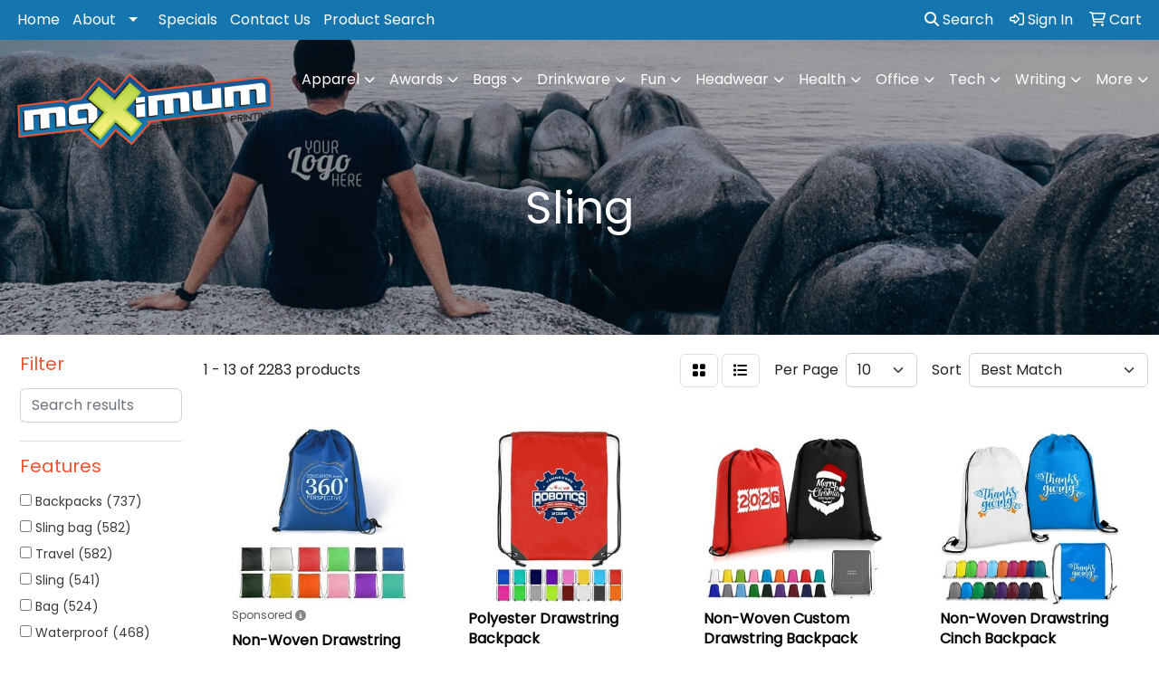

--- FILE ---
content_type: text/html
request_url: https://www.maximumpromotional.com/ws/ws.dll/StartSrch?UID=213289&WENavID=18595469
body_size: 11781
content:
<!DOCTYPE html>
<html lang="en"><head>
<meta charset="utf-8">
<meta http-equiv="X-UA-Compatible" content="IE=edge">
<meta name="viewport" content="width=device-width, initial-scale=1">
<!-- The above 3 meta tags *must* come first in the head; any other head content must come *after* these tags -->


<link href="/distsite/styles/8/css/bootstrap.min.css" rel="stylesheet" />
<link href="https://fonts.googleapis.com/css?family=Open+Sans:400,600|Oswald:400,600" rel="stylesheet">
<link href="/distsite/styles/8/css/owl.carousel.min.css" rel="stylesheet">
<link href="/distsite/styles/8/css/nouislider.css" rel="stylesheet">
<!--<link href="/distsite/styles/8/css/menu.css" rel="stylesheet"/>-->
<link href="/distsite/styles/8/css/flexslider.css" rel="stylesheet">
<link href="/distsite/styles/8/css/all.min.css" rel="stylesheet">
<link href="/distsite/styles/8/css/slick/slick.css" rel="stylesheet"/>
<link href="/distsite/styles/8/css/lightbox/lightbox.css" rel="stylesheet"  />
<link href="/distsite/styles/8/css/yamm.css" rel="stylesheet" />
<!-- Custom styles for this theme -->
<link href="/we/we.dll/StyleSheet?UN=213289&Type=WETheme&TS=C45351.4309722222" rel="stylesheet">
<!-- Custom styles for this theme -->
<link href="/we/we.dll/StyleSheet?UN=213289&Type=WETheme-PS&TS=C45351.4309722222" rel="stylesheet">
<style>
#home-content-top * {text-align:left;}
#page-title {background:#1576af !important;}

/* Mobile Nav Fix */
@media only screen and (max-width: 768px) {
#top-menu-mobile {background: #1576af ;}
.navbar-brand {max-width:150px;}}

@media only screen and (max-width: 768px) {
.navbar-default {background-color:#fff;}
.navbar-default .navbar-nav > li > a {color:#222 !important;}
.nav0 > li, .nav0 > li > a {color:#fff;}
}

#footer {border-top:8px solid #ee5533;}

@media (min-width: 768px){
.navbar-right {margin-top:6px;}
.navbar-default.affix {border-bottom:2px solid #ee5533;}
}

@media (max-width: 768px){
#page-title {padding-top:90px !important;}
}

</style>

<!-- HTML5 shim and Respond.js for IE8 support of HTML5 elements and media queries -->
<!--[if lt IE 9]>
      <script src="https://oss.maxcdn.com/html5shiv/3.7.3/html5shiv.min.js"></script>
      <script src="https://oss.maxcdn.com/respond/1.4.2/respond.min.js"></script>
    <![endif]-->

</head>

<body style="background:#fff;">


  <!-- Slide-Out Menu -->
  <div id="filter-menu" class="filter-menu">
    <button id="close-menu" class="btn-close"></button>
    <div class="menu-content">
      
<aside class="filter-sidebar">



<div class="filter-section first">
	<h2>Filter</h2>
	 <div class="input-group mb-3">
	 <input type="text" style="border-right:0;" placeholder="Search results" class="form-control text-search-within-results" name="SearchWithinResults" value="" maxlength="100" onkeyup="HandleTextFilter(event);">
	  <label class="input-group-text" style="background-color:#fff;"><a  style="display:none;" href="javascript:void(0);" class="remove-filter" data-toggle="tooltip" title="Clear" onclick="ClearTextFilter();"><i class="far fa-times" aria-hidden="true"></i> <span class="fa-sr-only">x</span></a></label>
	</div>
</div>

<a href="javascript:void(0);" class="clear-filters"  style="display:none;" onclick="ClearDrillDown();">Clear all filters</a>

<div class="filter-section"  style="display:none;">
	<h2>Categories</h2>

	<div class="filter-list">

	 

		<!-- wrapper for more filters -->
        <div class="show-filter">

		</div><!-- showfilters -->

	</div>

		<a href="#" class="show-more"  style="display:none;" >Show more</a>
</div>


<div class="filter-section" >
	<h2>Features</h2>

		<div class="filter-list">

	  		<div class="checkbox"><label><input class="filtercheckbox" type="checkbox" name="2|Backpacks" ><span> Backpacks (737)</span></label></div><div class="checkbox"><label><input class="filtercheckbox" type="checkbox" name="2|Sling bag" ><span> Sling bag (582)</span></label></div><div class="checkbox"><label><input class="filtercheckbox" type="checkbox" name="2|Travel" ><span> Travel (582)</span></label></div><div class="checkbox"><label><input class="filtercheckbox" type="checkbox" name="2|Sling" ><span> Sling (541)</span></label></div><div class="checkbox"><label><input class="filtercheckbox" type="checkbox" name="2|Bag" ><span> Bag (524)</span></label></div><div class="checkbox"><label><input class="filtercheckbox" type="checkbox" name="2|Waterproof" ><span> Waterproof (468)</span></label></div><div class="checkbox"><label><input class="filtercheckbox" type="checkbox" name="2|Outdoor" ><span> Outdoor (464)</span></label></div><div class="checkbox"><label><input class="filtercheckbox" type="checkbox" name="2|Lightweight" ><span> Lightweight (408)</span></label></div><div class="checkbox"><label><input class="filtercheckbox" type="checkbox" name="2|Crossbody" ><span> Crossbody (403)</span></label></div><div class="checkbox"><label><input class="filtercheckbox" type="checkbox" name="2|Sport" ><span> Sport (402)</span></label></div><div class="show-filter"><div class="checkbox"><label><input class="filtercheckbox" type="checkbox" name="2|Hiking" ><span> Hiking (386)</span></label></div><div class="checkbox"><label><input class="filtercheckbox" type="checkbox" name="2|Daypack" ><span> Daypack (344)</span></label></div><div class="checkbox"><label><input class="filtercheckbox" type="checkbox" name="2|Chest bag" ><span> Chest bag (312)</span></label></div><div class="checkbox"><label><input class="filtercheckbox" type="checkbox" name="2|Durable" ><span> Durable (292)</span></label></div><div class="checkbox"><label><input class="filtercheckbox" type="checkbox" name="2|Shoulder" ><span> Shoulder (286)</span></label></div><div class="checkbox"><label><input class="filtercheckbox" type="checkbox" name="2|Shoulder bag" ><span> Shoulder bag (286)</span></label></div><div class="checkbox"><label><input class="filtercheckbox" type="checkbox" name="2|Sling backpack" ><span> Sling backpack (261)</span></label></div><div class="checkbox"><label><input class="filtercheckbox" type="checkbox" name="2|Adjustable" ><span> Adjustable (248)</span></label></div><div class="checkbox"><label><input class="filtercheckbox" type="checkbox" name="2|School" ><span> School (216)</span></label></div><div class="checkbox"><label><input class="filtercheckbox" type="checkbox" name="2|Portable" ><span> Portable (214)</span></label></div><div class="checkbox"><label><input class="filtercheckbox" type="checkbox" name="2|Crossbody bags" ><span> Crossbody bags (204)</span></label></div><div class="checkbox"><label><input class="filtercheckbox" type="checkbox" name="2|Fanny pack" ><span> Fanny pack (167)</span></label></div><div class="checkbox"><label><input class="filtercheckbox" type="checkbox" name="2|Gym" ><span> Gym (165)</span></label></div><div class="checkbox"><label><input class="filtercheckbox" type="checkbox" name="2|Adjustable strap" ><span> Adjustable strap (163)</span></label></div><div class="checkbox"><label><input class="filtercheckbox" type="checkbox" name="2|Chest" ><span> Chest (158)</span></label></div><div class="checkbox"><label><input class="filtercheckbox" type="checkbox" name="2|Storage" ><span> Storage (158)</span></label></div><div class="checkbox"><label><input class="filtercheckbox" type="checkbox" name="2|Nylon" ><span> Nylon (157)</span></label></div><div class="checkbox"><label><input class="filtercheckbox" type="checkbox" name="2|Camping" ><span> Camping (156)</span></label></div><div class="checkbox"><label><input class="filtercheckbox" type="checkbox" name="2|Cinch bag" ><span> Cinch bag (150)</span></label></div><div class="checkbox"><label><input class="filtercheckbox" type="checkbox" name="2|Sports bag" ><span> Sports bag (150)</span></label></div><div class="checkbox"><label><input class="filtercheckbox" type="checkbox" name="2|Pack" ><span> Pack (140)</span></label></div><div class="checkbox"><label><input class="filtercheckbox" type="checkbox" name="2|Casual" ><span> Casual (138)</span></label></div><div class="checkbox"><label><input class="filtercheckbox" type="checkbox" name="2|Sling pack" ><span> Sling pack (136)</span></label></div><div class="checkbox"><label><input class="filtercheckbox" type="checkbox" name="2|Zipper closure" ><span> Zipper closure (135)</span></label></div><div class="checkbox"><label><input class="filtercheckbox" type="checkbox" name="2|Polyester" ><span> Polyester (130)</span></label></div><div class="checkbox"><label><input class="filtercheckbox" type="checkbox" name="2|Zipper" ><span> Zipper (127)</span></label></div><div class="checkbox"><label><input class="filtercheckbox" type="checkbox" name="2|Chest pack" ><span> Chest pack (123)</span></label></div><div class="checkbox"><label><input class="filtercheckbox" type="checkbox" name="2|Cycling" ><span> Cycling (123)</span></label></div><div class="checkbox"><label><input class="filtercheckbox" type="checkbox" name="2|Cinch sack" ><span> Cinch sack (118)</span></label></div><div class="checkbox"><label><input class="filtercheckbox" type="checkbox" name="2|Compact" ><span> Compact (112)</span></label></div><div class="checkbox"><label><input class="filtercheckbox" type="checkbox" name="2|Shoulder pack" ><span> Shoulder pack (112)</span></label></div><div class="checkbox"><label><input class="filtercheckbox" type="checkbox" name="2|Day pack" ><span> Day pack (110)</span></label></div><div class="checkbox"><label><input class="filtercheckbox" type="checkbox" name="2|College" ><span> College (108)</span></label></div><div class="checkbox"><label><input class="filtercheckbox" type="checkbox" name="2|Cinch pack" ><span> Cinch pack (105)</span></label></div><div class="checkbox"><label><input class="filtercheckbox" type="checkbox" name="2|Drawstring tote bag" ><span> Drawstring tote bag (105)</span></label></div><div class="checkbox"><label><input class="filtercheckbox" type="checkbox" name="2|Transparent" ><span> Transparent (102)</span></label></div><div class="checkbox"><label><input class="filtercheckbox" type="checkbox" name="2|Cinch up" ><span> Cinch up (98)</span></label></div><div class="checkbox"><label><input class="filtercheckbox" type="checkbox" name="2|Reusable" ><span> Reusable (98)</span></label></div><div class="checkbox"><label><input class="filtercheckbox" type="checkbox" name="2|String bag" ><span> String bag (97)</span></label></div><div class="checkbox"><label><input class="filtercheckbox" type="checkbox" name="2|Purse" ><span> Purse (96)</span></label></div></div>

			<!-- wrapper for more filters -->
			<div class="show-filter">

			</div><!-- showfilters -->
 		</div>
		<a href="#" class="show-more"  >Show more</a>


</div>


<div class="filter-section" >
	<h2>Colors</h2>

		<div class="filter-list">

		  	<div class="checkbox"><label><input class="filtercheckbox" type="checkbox" name="1|Black" ><span> Black (1756)</span></label></div><div class="checkbox"><label><input class="filtercheckbox" type="checkbox" name="1|Gray" ><span> Gray (959)</span></label></div><div class="checkbox"><label><input class="filtercheckbox" type="checkbox" name="1|Blue" ><span> Blue (817)</span></label></div><div class="checkbox"><label><input class="filtercheckbox" type="checkbox" name="1|Red" ><span> Red (649)</span></label></div><div class="checkbox"><label><input class="filtercheckbox" type="checkbox" name="1|Green" ><span> Green (525)</span></label></div><div class="checkbox"><label><input class="filtercheckbox" type="checkbox" name="1|Orange" ><span> Orange (405)</span></label></div><div class="checkbox"><label><input class="filtercheckbox" type="checkbox" name="1|Purple" ><span> Purple (396)</span></label></div><div class="checkbox"><label><input class="filtercheckbox" type="checkbox" name="1|Navy blue" ><span> Navy blue (332)</span></label></div><div class="checkbox"><label><input class="filtercheckbox" type="checkbox" name="1|Pink" ><span> Pink (330)</span></label></div><div class="checkbox"><label><input class="filtercheckbox" type="checkbox" name="1|White" ><span> White (317)</span></label></div><div class="show-filter"><div class="checkbox"><label><input class="filtercheckbox" type="checkbox" name="1|Yellow" ><span> Yellow (296)</span></label></div><div class="checkbox"><label><input class="filtercheckbox" type="checkbox" name="1|Royal blue" ><span> Royal blue (253)</span></label></div><div class="checkbox"><label><input class="filtercheckbox" type="checkbox" name="1|Brown" ><span> Brown (181)</span></label></div><div class="checkbox"><label><input class="filtercheckbox" type="checkbox" name="1|Lime green" ><span> Lime green (151)</span></label></div><div class="checkbox"><label><input class="filtercheckbox" type="checkbox" name="1|Light blue" ><span> Light blue (135)</span></label></div><div class="checkbox"><label><input class="filtercheckbox" type="checkbox" name="1|Army green" ><span> Army green (112)</span></label></div><div class="checkbox"><label><input class="filtercheckbox" type="checkbox" name="1|Dark blue" ><span> Dark blue (83)</span></label></div><div class="checkbox"><label><input class="filtercheckbox" type="checkbox" name="1|Various" ><span> Various (75)</span></label></div><div class="checkbox"><label><input class="filtercheckbox" type="checkbox" name="1|Burgundy red" ><span> Burgundy red (67)</span></label></div><div class="checkbox"><label><input class="filtercheckbox" type="checkbox" name="1|Forest green" ><span> Forest green (67)</span></label></div><div class="checkbox"><label><input class="filtercheckbox" type="checkbox" name="1|Khaki" ><span> Khaki (60)</span></label></div><div class="checkbox"><label><input class="filtercheckbox" type="checkbox" name="1|Teal blue" ><span> Teal blue (58)</span></label></div><div class="checkbox"><label><input class="filtercheckbox" type="checkbox" name="1|Dark gray" ><span> Dark gray (52)</span></label></div><div class="checkbox"><label><input class="filtercheckbox" type="checkbox" name="1|Clear" ><span> Clear (51)</span></label></div><div class="checkbox"><label><input class="filtercheckbox" type="checkbox" name="1|Light gray" ><span> Light gray (48)</span></label></div><div class="checkbox"><label><input class="filtercheckbox" type="checkbox" name="1|Beige" ><span> Beige (44)</span></label></div><div class="checkbox"><label><input class="filtercheckbox" type="checkbox" name="1|Khaki tan" ><span> Khaki tan (44)</span></label></div><div class="checkbox"><label><input class="filtercheckbox" type="checkbox" name="1|Dark green" ><span> Dark green (43)</span></label></div><div class="checkbox"><label><input class="filtercheckbox" type="checkbox" name="1|Baby blue" ><span> Baby blue (41)</span></label></div><div class="checkbox"><label><input class="filtercheckbox" type="checkbox" name="1|Rose red" ><span> Rose red (41)</span></label></div><div class="checkbox"><label><input class="filtercheckbox" type="checkbox" name="1|Light green" ><span> Light green (38)</span></label></div><div class="checkbox"><label><input class="filtercheckbox" type="checkbox" name="1|Red/black" ><span> Red/black (36)</span></label></div><div class="checkbox"><label><input class="filtercheckbox" type="checkbox" name="1|Camouflage" ><span> Camouflage (35)</span></label></div><div class="checkbox"><label><input class="filtercheckbox" type="checkbox" name="1|Black/gray" ><span> Black/gray (34)</span></label></div><div class="checkbox"><label><input class="filtercheckbox" type="checkbox" name="1|Fuchsia pink" ><span> Fuchsia pink (33)</span></label></div><div class="checkbox"><label><input class="filtercheckbox" type="checkbox" name="1|Gray/black" ><span> Gray/black (31)</span></label></div><div class="checkbox"><label><input class="filtercheckbox" type="checkbox" name="1|Sky blue" ><span> Sky blue (30)</span></label></div><div class="checkbox"><label><input class="filtercheckbox" type="checkbox" name="1|Navy" ><span> Navy (28)</span></label></div><div class="checkbox"><label><input class="filtercheckbox" type="checkbox" name="1|Clear/black" ><span> Clear/black (25)</span></label></div><div class="checkbox"><label><input class="filtercheckbox" type="checkbox" name="1|Royal blue/black" ><span> Royal blue/black (25)</span></label></div><div class="checkbox"><label><input class="filtercheckbox" type="checkbox" name="1|Tan" ><span> Tan (25)</span></label></div><div class="checkbox"><label><input class="filtercheckbox" type="checkbox" name="1|Dark brown" ><span> Dark brown (22)</span></label></div><div class="checkbox"><label><input class="filtercheckbox" type="checkbox" name="1|Light brown" ><span> Light brown (22)</span></label></div><div class="checkbox"><label><input class="filtercheckbox" type="checkbox" name="1|Silver" ><span> Silver (21)</span></label></div><div class="checkbox"><label><input class="filtercheckbox" type="checkbox" name="1|Black/red" ><span> Black/red (20)</span></label></div><div class="checkbox"><label><input class="filtercheckbox" type="checkbox" name="1|Khaki beige" ><span> Khaki beige (20)</span></label></div><div class="checkbox"><label><input class="filtercheckbox" type="checkbox" name="1|Coffee brown" ><span> Coffee brown (18)</span></label></div><div class="checkbox"><label><input class="filtercheckbox" type="checkbox" name="1|Dark purple" ><span> Dark purple (18)</span></label></div><div class="checkbox"><label><input class="filtercheckbox" type="checkbox" name="1|Teal" ><span> Teal (18)</span></label></div><div class="checkbox"><label><input class="filtercheckbox" type="checkbox" name="1|Blue/black" ><span> Blue/black (17)</span></label></div></div>


			<!-- wrapper for more filters -->
			<div class="show-filter">

			</div><!-- showfilters -->

		  </div>

		<a href="#" class="show-more"  >Show more</a>
</div>


<div class="filter-section"  >
	<h2>Price Range</h2>
	<div class="filter-price-wrap">
		<div class="filter-price-inner">
			<div class="input-group">
				<span class="input-group-text input-group-text-white">$</span>
				<input type="text" class="form-control form-control-sm filter-min-prices" name="min-prices" value="" placeholder="Min" onkeyup="HandlePriceFilter(event);">
			</div>
			<div class="input-group">
				<span class="input-group-text input-group-text-white">$</span>
				<input type="text" class="form-control form-control-sm filter-max-prices" name="max-prices" value="" placeholder="Max" onkeyup="HandlePriceFilter(event);">
			</div>
		</div>
		<a href="javascript:void(0)" onclick="SetPriceFilter();" ><i class="fa-solid fa-chevron-right"></i></a>
	</div>
</div>

<div class="filter-section"   >
	<h2>Quantity</h2>
	<div class="filter-price-wrap mb-2">
		<input type="text" class="form-control form-control-sm filter-quantity" value="" placeholder="Qty" onkeyup="HandleQuantityFilter(event);">
		<a href="javascript:void(0)" onclick="SetQuantityFilter();"><i class="fa-solid fa-chevron-right"></i></a>
	</div>
</div>




	</aside>

    </div>
</div>




	<div class="container-fluid">
		<div class="row">

			<div class="col-md-3 col-lg-2">
        <div class="d-none d-md-block">
          <div id="desktop-filter">
            
<aside class="filter-sidebar">



<div class="filter-section first">
	<h2>Filter</h2>
	 <div class="input-group mb-3">
	 <input type="text" style="border-right:0;" placeholder="Search results" class="form-control text-search-within-results" name="SearchWithinResults" value="" maxlength="100" onkeyup="HandleTextFilter(event);">
	  <label class="input-group-text" style="background-color:#fff;"><a  style="display:none;" href="javascript:void(0);" class="remove-filter" data-toggle="tooltip" title="Clear" onclick="ClearTextFilter();"><i class="far fa-times" aria-hidden="true"></i> <span class="fa-sr-only">x</span></a></label>
	</div>
</div>

<a href="javascript:void(0);" class="clear-filters"  style="display:none;" onclick="ClearDrillDown();">Clear all filters</a>

<div class="filter-section"  style="display:none;">
	<h2>Categories</h2>

	<div class="filter-list">

	 

		<!-- wrapper for more filters -->
        <div class="show-filter">

		</div><!-- showfilters -->

	</div>

		<a href="#" class="show-more"  style="display:none;" >Show more</a>
</div>


<div class="filter-section" >
	<h2>Features</h2>

		<div class="filter-list">

	  		<div class="checkbox"><label><input class="filtercheckbox" type="checkbox" name="2|Backpacks" ><span> Backpacks (737)</span></label></div><div class="checkbox"><label><input class="filtercheckbox" type="checkbox" name="2|Sling bag" ><span> Sling bag (582)</span></label></div><div class="checkbox"><label><input class="filtercheckbox" type="checkbox" name="2|Travel" ><span> Travel (582)</span></label></div><div class="checkbox"><label><input class="filtercheckbox" type="checkbox" name="2|Sling" ><span> Sling (541)</span></label></div><div class="checkbox"><label><input class="filtercheckbox" type="checkbox" name="2|Bag" ><span> Bag (524)</span></label></div><div class="checkbox"><label><input class="filtercheckbox" type="checkbox" name="2|Waterproof" ><span> Waterproof (468)</span></label></div><div class="checkbox"><label><input class="filtercheckbox" type="checkbox" name="2|Outdoor" ><span> Outdoor (464)</span></label></div><div class="checkbox"><label><input class="filtercheckbox" type="checkbox" name="2|Lightweight" ><span> Lightweight (408)</span></label></div><div class="checkbox"><label><input class="filtercheckbox" type="checkbox" name="2|Crossbody" ><span> Crossbody (403)</span></label></div><div class="checkbox"><label><input class="filtercheckbox" type="checkbox" name="2|Sport" ><span> Sport (402)</span></label></div><div class="show-filter"><div class="checkbox"><label><input class="filtercheckbox" type="checkbox" name="2|Hiking" ><span> Hiking (386)</span></label></div><div class="checkbox"><label><input class="filtercheckbox" type="checkbox" name="2|Daypack" ><span> Daypack (344)</span></label></div><div class="checkbox"><label><input class="filtercheckbox" type="checkbox" name="2|Chest bag" ><span> Chest bag (312)</span></label></div><div class="checkbox"><label><input class="filtercheckbox" type="checkbox" name="2|Durable" ><span> Durable (292)</span></label></div><div class="checkbox"><label><input class="filtercheckbox" type="checkbox" name="2|Shoulder" ><span> Shoulder (286)</span></label></div><div class="checkbox"><label><input class="filtercheckbox" type="checkbox" name="2|Shoulder bag" ><span> Shoulder bag (286)</span></label></div><div class="checkbox"><label><input class="filtercheckbox" type="checkbox" name="2|Sling backpack" ><span> Sling backpack (261)</span></label></div><div class="checkbox"><label><input class="filtercheckbox" type="checkbox" name="2|Adjustable" ><span> Adjustable (248)</span></label></div><div class="checkbox"><label><input class="filtercheckbox" type="checkbox" name="2|School" ><span> School (216)</span></label></div><div class="checkbox"><label><input class="filtercheckbox" type="checkbox" name="2|Portable" ><span> Portable (214)</span></label></div><div class="checkbox"><label><input class="filtercheckbox" type="checkbox" name="2|Crossbody bags" ><span> Crossbody bags (204)</span></label></div><div class="checkbox"><label><input class="filtercheckbox" type="checkbox" name="2|Fanny pack" ><span> Fanny pack (167)</span></label></div><div class="checkbox"><label><input class="filtercheckbox" type="checkbox" name="2|Gym" ><span> Gym (165)</span></label></div><div class="checkbox"><label><input class="filtercheckbox" type="checkbox" name="2|Adjustable strap" ><span> Adjustable strap (163)</span></label></div><div class="checkbox"><label><input class="filtercheckbox" type="checkbox" name="2|Chest" ><span> Chest (158)</span></label></div><div class="checkbox"><label><input class="filtercheckbox" type="checkbox" name="2|Storage" ><span> Storage (158)</span></label></div><div class="checkbox"><label><input class="filtercheckbox" type="checkbox" name="2|Nylon" ><span> Nylon (157)</span></label></div><div class="checkbox"><label><input class="filtercheckbox" type="checkbox" name="2|Camping" ><span> Camping (156)</span></label></div><div class="checkbox"><label><input class="filtercheckbox" type="checkbox" name="2|Cinch bag" ><span> Cinch bag (150)</span></label></div><div class="checkbox"><label><input class="filtercheckbox" type="checkbox" name="2|Sports bag" ><span> Sports bag (150)</span></label></div><div class="checkbox"><label><input class="filtercheckbox" type="checkbox" name="2|Pack" ><span> Pack (140)</span></label></div><div class="checkbox"><label><input class="filtercheckbox" type="checkbox" name="2|Casual" ><span> Casual (138)</span></label></div><div class="checkbox"><label><input class="filtercheckbox" type="checkbox" name="2|Sling pack" ><span> Sling pack (136)</span></label></div><div class="checkbox"><label><input class="filtercheckbox" type="checkbox" name="2|Zipper closure" ><span> Zipper closure (135)</span></label></div><div class="checkbox"><label><input class="filtercheckbox" type="checkbox" name="2|Polyester" ><span> Polyester (130)</span></label></div><div class="checkbox"><label><input class="filtercheckbox" type="checkbox" name="2|Zipper" ><span> Zipper (127)</span></label></div><div class="checkbox"><label><input class="filtercheckbox" type="checkbox" name="2|Chest pack" ><span> Chest pack (123)</span></label></div><div class="checkbox"><label><input class="filtercheckbox" type="checkbox" name="2|Cycling" ><span> Cycling (123)</span></label></div><div class="checkbox"><label><input class="filtercheckbox" type="checkbox" name="2|Cinch sack" ><span> Cinch sack (118)</span></label></div><div class="checkbox"><label><input class="filtercheckbox" type="checkbox" name="2|Compact" ><span> Compact (112)</span></label></div><div class="checkbox"><label><input class="filtercheckbox" type="checkbox" name="2|Shoulder pack" ><span> Shoulder pack (112)</span></label></div><div class="checkbox"><label><input class="filtercheckbox" type="checkbox" name="2|Day pack" ><span> Day pack (110)</span></label></div><div class="checkbox"><label><input class="filtercheckbox" type="checkbox" name="2|College" ><span> College (108)</span></label></div><div class="checkbox"><label><input class="filtercheckbox" type="checkbox" name="2|Cinch pack" ><span> Cinch pack (105)</span></label></div><div class="checkbox"><label><input class="filtercheckbox" type="checkbox" name="2|Drawstring tote bag" ><span> Drawstring tote bag (105)</span></label></div><div class="checkbox"><label><input class="filtercheckbox" type="checkbox" name="2|Transparent" ><span> Transparent (102)</span></label></div><div class="checkbox"><label><input class="filtercheckbox" type="checkbox" name="2|Cinch up" ><span> Cinch up (98)</span></label></div><div class="checkbox"><label><input class="filtercheckbox" type="checkbox" name="2|Reusable" ><span> Reusable (98)</span></label></div><div class="checkbox"><label><input class="filtercheckbox" type="checkbox" name="2|String bag" ><span> String bag (97)</span></label></div><div class="checkbox"><label><input class="filtercheckbox" type="checkbox" name="2|Purse" ><span> Purse (96)</span></label></div></div>

			<!-- wrapper for more filters -->
			<div class="show-filter">

			</div><!-- showfilters -->
 		</div>
		<a href="#" class="show-more"  >Show more</a>


</div>


<div class="filter-section" >
	<h2>Colors</h2>

		<div class="filter-list">

		  	<div class="checkbox"><label><input class="filtercheckbox" type="checkbox" name="1|Black" ><span> Black (1756)</span></label></div><div class="checkbox"><label><input class="filtercheckbox" type="checkbox" name="1|Gray" ><span> Gray (959)</span></label></div><div class="checkbox"><label><input class="filtercheckbox" type="checkbox" name="1|Blue" ><span> Blue (817)</span></label></div><div class="checkbox"><label><input class="filtercheckbox" type="checkbox" name="1|Red" ><span> Red (649)</span></label></div><div class="checkbox"><label><input class="filtercheckbox" type="checkbox" name="1|Green" ><span> Green (525)</span></label></div><div class="checkbox"><label><input class="filtercheckbox" type="checkbox" name="1|Orange" ><span> Orange (405)</span></label></div><div class="checkbox"><label><input class="filtercheckbox" type="checkbox" name="1|Purple" ><span> Purple (396)</span></label></div><div class="checkbox"><label><input class="filtercheckbox" type="checkbox" name="1|Navy blue" ><span> Navy blue (332)</span></label></div><div class="checkbox"><label><input class="filtercheckbox" type="checkbox" name="1|Pink" ><span> Pink (330)</span></label></div><div class="checkbox"><label><input class="filtercheckbox" type="checkbox" name="1|White" ><span> White (317)</span></label></div><div class="show-filter"><div class="checkbox"><label><input class="filtercheckbox" type="checkbox" name="1|Yellow" ><span> Yellow (296)</span></label></div><div class="checkbox"><label><input class="filtercheckbox" type="checkbox" name="1|Royal blue" ><span> Royal blue (253)</span></label></div><div class="checkbox"><label><input class="filtercheckbox" type="checkbox" name="1|Brown" ><span> Brown (181)</span></label></div><div class="checkbox"><label><input class="filtercheckbox" type="checkbox" name="1|Lime green" ><span> Lime green (151)</span></label></div><div class="checkbox"><label><input class="filtercheckbox" type="checkbox" name="1|Light blue" ><span> Light blue (135)</span></label></div><div class="checkbox"><label><input class="filtercheckbox" type="checkbox" name="1|Army green" ><span> Army green (112)</span></label></div><div class="checkbox"><label><input class="filtercheckbox" type="checkbox" name="1|Dark blue" ><span> Dark blue (83)</span></label></div><div class="checkbox"><label><input class="filtercheckbox" type="checkbox" name="1|Various" ><span> Various (75)</span></label></div><div class="checkbox"><label><input class="filtercheckbox" type="checkbox" name="1|Burgundy red" ><span> Burgundy red (67)</span></label></div><div class="checkbox"><label><input class="filtercheckbox" type="checkbox" name="1|Forest green" ><span> Forest green (67)</span></label></div><div class="checkbox"><label><input class="filtercheckbox" type="checkbox" name="1|Khaki" ><span> Khaki (60)</span></label></div><div class="checkbox"><label><input class="filtercheckbox" type="checkbox" name="1|Teal blue" ><span> Teal blue (58)</span></label></div><div class="checkbox"><label><input class="filtercheckbox" type="checkbox" name="1|Dark gray" ><span> Dark gray (52)</span></label></div><div class="checkbox"><label><input class="filtercheckbox" type="checkbox" name="1|Clear" ><span> Clear (51)</span></label></div><div class="checkbox"><label><input class="filtercheckbox" type="checkbox" name="1|Light gray" ><span> Light gray (48)</span></label></div><div class="checkbox"><label><input class="filtercheckbox" type="checkbox" name="1|Beige" ><span> Beige (44)</span></label></div><div class="checkbox"><label><input class="filtercheckbox" type="checkbox" name="1|Khaki tan" ><span> Khaki tan (44)</span></label></div><div class="checkbox"><label><input class="filtercheckbox" type="checkbox" name="1|Dark green" ><span> Dark green (43)</span></label></div><div class="checkbox"><label><input class="filtercheckbox" type="checkbox" name="1|Baby blue" ><span> Baby blue (41)</span></label></div><div class="checkbox"><label><input class="filtercheckbox" type="checkbox" name="1|Rose red" ><span> Rose red (41)</span></label></div><div class="checkbox"><label><input class="filtercheckbox" type="checkbox" name="1|Light green" ><span> Light green (38)</span></label></div><div class="checkbox"><label><input class="filtercheckbox" type="checkbox" name="1|Red/black" ><span> Red/black (36)</span></label></div><div class="checkbox"><label><input class="filtercheckbox" type="checkbox" name="1|Camouflage" ><span> Camouflage (35)</span></label></div><div class="checkbox"><label><input class="filtercheckbox" type="checkbox" name="1|Black/gray" ><span> Black/gray (34)</span></label></div><div class="checkbox"><label><input class="filtercheckbox" type="checkbox" name="1|Fuchsia pink" ><span> Fuchsia pink (33)</span></label></div><div class="checkbox"><label><input class="filtercheckbox" type="checkbox" name="1|Gray/black" ><span> Gray/black (31)</span></label></div><div class="checkbox"><label><input class="filtercheckbox" type="checkbox" name="1|Sky blue" ><span> Sky blue (30)</span></label></div><div class="checkbox"><label><input class="filtercheckbox" type="checkbox" name="1|Navy" ><span> Navy (28)</span></label></div><div class="checkbox"><label><input class="filtercheckbox" type="checkbox" name="1|Clear/black" ><span> Clear/black (25)</span></label></div><div class="checkbox"><label><input class="filtercheckbox" type="checkbox" name="1|Royal blue/black" ><span> Royal blue/black (25)</span></label></div><div class="checkbox"><label><input class="filtercheckbox" type="checkbox" name="1|Tan" ><span> Tan (25)</span></label></div><div class="checkbox"><label><input class="filtercheckbox" type="checkbox" name="1|Dark brown" ><span> Dark brown (22)</span></label></div><div class="checkbox"><label><input class="filtercheckbox" type="checkbox" name="1|Light brown" ><span> Light brown (22)</span></label></div><div class="checkbox"><label><input class="filtercheckbox" type="checkbox" name="1|Silver" ><span> Silver (21)</span></label></div><div class="checkbox"><label><input class="filtercheckbox" type="checkbox" name="1|Black/red" ><span> Black/red (20)</span></label></div><div class="checkbox"><label><input class="filtercheckbox" type="checkbox" name="1|Khaki beige" ><span> Khaki beige (20)</span></label></div><div class="checkbox"><label><input class="filtercheckbox" type="checkbox" name="1|Coffee brown" ><span> Coffee brown (18)</span></label></div><div class="checkbox"><label><input class="filtercheckbox" type="checkbox" name="1|Dark purple" ><span> Dark purple (18)</span></label></div><div class="checkbox"><label><input class="filtercheckbox" type="checkbox" name="1|Teal" ><span> Teal (18)</span></label></div><div class="checkbox"><label><input class="filtercheckbox" type="checkbox" name="1|Blue/black" ><span> Blue/black (17)</span></label></div></div>


			<!-- wrapper for more filters -->
			<div class="show-filter">

			</div><!-- showfilters -->

		  </div>

		<a href="#" class="show-more"  >Show more</a>
</div>


<div class="filter-section"  >
	<h2>Price Range</h2>
	<div class="filter-price-wrap">
		<div class="filter-price-inner">
			<div class="input-group">
				<span class="input-group-text input-group-text-white">$</span>
				<input type="text" class="form-control form-control-sm filter-min-prices" name="min-prices" value="" placeholder="Min" onkeyup="HandlePriceFilter(event);">
			</div>
			<div class="input-group">
				<span class="input-group-text input-group-text-white">$</span>
				<input type="text" class="form-control form-control-sm filter-max-prices" name="max-prices" value="" placeholder="Max" onkeyup="HandlePriceFilter(event);">
			</div>
		</div>
		<a href="javascript:void(0)" onclick="SetPriceFilter();" ><i class="fa-solid fa-chevron-right"></i></a>
	</div>
</div>

<div class="filter-section"   >
	<h2>Quantity</h2>
	<div class="filter-price-wrap mb-2">
		<input type="text" class="form-control form-control-sm filter-quantity" value="" placeholder="Qty" onkeyup="HandleQuantityFilter(event);">
		<a href="javascript:void(0)" onclick="SetQuantityFilter();"><i class="fa-solid fa-chevron-right"></i></a>
	</div>
</div>




	</aside>

          </div>
        </div>
			</div>

			<div class="col-md-9 col-lg-10">
				

				<ol class="breadcrumb"  style="display:none;" >
              		<li><a href="https://www.maximumpromotional.com" target="_top">Home</a></li>
             	 	<li class="active">Sling</li>
            	</ol>




				<div id="product-list-controls">

				
						<div class="d-flex align-items-center justify-content-between">
							<div class="d-none d-md-block me-3">
								1 - 13 of  2283 <span class="d-none d-lg-inline">products</span>
							</div>
					  
						  <!-- Right Aligned Controls -->
						  <div class="product-controls-right d-flex align-items-center">
       
              <button id="show-filter-button" class="btn btn-control d-block d-md-none"><i class="fa-solid fa-filter" aria-hidden="true"></i></button>

							
							<span class="me-3">
								<a href="/ws/ws.dll/StartSrch?UID=213289&WENavID=18595469&View=T&ST=260121155758493139164138761" class="btn btn-control grid" title="Change to Grid View"><i class="fa-solid fa-grid-2" aria-hidden="true"></i>  <span class="fa-sr-only">Grid</span></a>
								<a href="/ws/ws.dll/StartSrch?UID=213289&WENavID=18595469&View=L&ST=260121155758493139164138761" class="btn btn-control" title="Change to List View"><i class="fa-solid fa-list"></i> <span class="fa-sr-only">List</span></a>
							</span>
							
					  
							<!-- Number of Items Per Page -->
							<div class="me-2 d-none d-lg-block">
								<label>Per Page</label>
							</div>
							<div class="me-3 d-none d-md-block">
								<select class="form-select notranslate" onchange="GoToNewURL(this);" aria-label="Items per page">
									<option value="/ws/ws.dll/StartSrch?UID=213289&WENavID=18595469&ST=260121155758493139164138761&PPP=10" selected>10</option><option value="/ws/ws.dll/StartSrch?UID=213289&WENavID=18595469&ST=260121155758493139164138761&PPP=25" >25</option><option value="/ws/ws.dll/StartSrch?UID=213289&WENavID=18595469&ST=260121155758493139164138761&PPP=50" >50</option><option value="/ws/ws.dll/StartSrch?UID=213289&WENavID=18595469&ST=260121155758493139164138761&PPP=100" >100</option><option value="/ws/ws.dll/StartSrch?UID=213289&WENavID=18595469&ST=260121155758493139164138761&PPP=250" >250</option>
								
								</select>
							</div>
					  
							<!-- Sort By -->
							<div class="d-none d-lg-block me-2">
								<label>Sort</label>
							</div>
							<div>
								<select class="form-select" onchange="GoToNewURL(this);">
									<option value="/ws/ws.dll/StartSrch?UID=213289&WENavID=18595469&Sort=0" selected>Best Match</option><option value="/ws/ws.dll/StartSrch?UID=213289&WENavID=18595469&Sort=3">Most Popular</option><option value="/ws/ws.dll/StartSrch?UID=213289&WENavID=18595469&Sort=1">Price (Low to High)</option><option value="/ws/ws.dll/StartSrch?UID=213289&WENavID=18595469&Sort=2">Price (High to Low)</option>
								 </select>
							</div>
						  </div>
						</div>

			  </div>

				<!-- Product Results List -->
				<ul class="thumbnail-list"><li>
 <a href="https://www.maximumpromotional.com/p/JIQWN-IWQCX/non-woven-drawstring-bags" target="_parent" alt="Non-Woven Drawstring Bags" data-adid="54214|4053371" onclick="PostAdStatToService(744053371,1);">
 <div class="pr-list-grid">
		<img class="img-responsive" src="/ws/ws.dll/QPic?SN=54214&P=744053371&I=0&PX=300" alt="Non-Woven Drawstring Bags">
		<p class="pr-list-sponsored">Sponsored <span data-bs-toggle="tooltip" data-container="body" data-bs-placement="top" title="You're seeing this ad based on the product's relevance to your search query."><i class="fa fa-info-circle" aria-hidden="true"></i></span></p>
		<p class="pr-name">Non-Woven Drawstring Bags</p>
		<div class="pr-meta-row">
			<div class="product-reviews"  style="display:none;">
				<div class="rating-stars">
				<i class="fa-solid fa-star-sharp active" aria-hidden="true"></i><i class="fa-solid fa-star-sharp active" aria-hidden="true"></i><i class="fa-solid fa-star-sharp active" aria-hidden="true"></i><i class="fa-solid fa-star-sharp" aria-hidden="true"></i><i class="fa-solid fa-star-sharp" aria-hidden="true"></i>
				</div>
				<span class="rating-count">(20)</span>
			</div>
			
		</div>
		<p class="pr-number"  ><span class="notranslate">Item #BG-401</span></p>
		<p class="pr-price"  ><span class="notranslate">$1.35</span> - <span class="notranslate">$1.92</span></p>
 </div>
 </a>
</li>
<a name="1" href="#" alt="Item 1"></a>
<li>
 <a href="https://www.maximumpromotional.com/p/NLWAT-MAKRX/polyester-drawstring-backpack" target="_parent" alt="Polyester Drawstring Backpack">
 <div class="pr-list-grid">
		<img class="img-responsive" src="/ws/ws.dll/QPic?SN=69533&P=555490937&I=0&PX=300" alt="Polyester Drawstring Backpack">
		<p class="pr-name">Polyester Drawstring Backpack</p>
		<div class="pr-meta-row">
			<div class="product-reviews"  style="display:none;">
				<div class="rating-stars">
				<i class="fa-solid fa-star-sharp active" aria-hidden="true"></i><i class="fa-solid fa-star-sharp active" aria-hidden="true"></i><i class="fa-solid fa-star-sharp active" aria-hidden="true"></i><i class="fa-solid fa-star-sharp" aria-hidden="true"></i><i class="fa-solid fa-star-sharp" aria-hidden="true"></i>
				</div>
				<span class="rating-count">(7)</span>
			</div>
			
		</div>
		<p class="pr-number"  ><span class="notranslate">Item #BB001</span></p>
		<p class="pr-price"  ><span class="notranslate">$1.05</span> - <span class="notranslate">$1.35</span></p>
 </div>
 </a>
</li>
<a name="2" href="#" alt="Item 2"></a>
<li>
 <a href="https://www.maximumpromotional.com/p/ODTVU-MJKBG/non-woven-custom-drawstring-backpack" target="_parent" alt="Non-Woven Custom Drawstring Backpack">
 <div class="pr-list-grid">
		<img class="img-responsive" src="/ws/ws.dll/QPic?SN=68786&P=705648688&I=0&PX=300" alt="Non-Woven Custom Drawstring Backpack">
		<p class="pr-name">Non-Woven Custom Drawstring Backpack</p>
		<div class="pr-meta-row">
			<div class="product-reviews"  style="display:none;">
				<div class="rating-stars">
				<i class="fa-solid fa-star-sharp active" aria-hidden="true"></i><i class="fa-solid fa-star-sharp active" aria-hidden="true"></i><i class="fa-solid fa-star-sharp active" aria-hidden="true"></i><i class="fa-solid fa-star-sharp active" aria-hidden="true"></i><i class="fa-solid fa-star-sharp active" aria-hidden="true"></i>
				</div>
				<span class="rating-count">(2)</span>
			</div>
			
		</div>
		<p class="pr-number"  ><span class="notranslate">Item #128843</span></p>
		<p class="pr-price"  ><span class="notranslate">$1.02</span> - <span class="notranslate">$1.10</span></p>
 </div>
 </a>
</li>
<a name="3" href="#" alt="Item 3"></a>
<li>
 <a href="https://www.maximumpromotional.com/p/CLTVU-MGRBC/non-woven-drawstring-cinch-backpack" target="_parent" alt="Non-Woven Drawstring Cinch Backpack">
 <div class="pr-list-grid">
		<img class="img-responsive" src="/ws/ws.dll/QPic?SN=68786&P=165600688&I=0&PX=300" alt="Non-Woven Drawstring Cinch Backpack">
		<p class="pr-name">Non-Woven Drawstring Cinch Backpack</p>
		<div class="pr-meta-row">
			<div class="product-reviews"  style="display:none;">
				<div class="rating-stars">
				<i class="fa-solid fa-star-sharp active" aria-hidden="true"></i><i class="fa-solid fa-star-sharp active" aria-hidden="true"></i><i class="fa-solid fa-star-sharp active" aria-hidden="true"></i><i class="fa-solid fa-star-sharp active" aria-hidden="true"></i><i class="fa-solid fa-star-sharp" aria-hidden="true"></i>
				</div>
				<span class="rating-count">(9)</span>
			</div>
			
		</div>
		<p class="pr-number"  ><span class="notranslate">Item #123934</span></p>
		<p class="pr-price"  ><span class="notranslate">$1.03</span> - <span class="notranslate">$1.12</span></p>
 </div>
 </a>
</li>
<a name="4" href="#" alt="Item 4"></a>
<li>
 <a href="https://www.maximumpromotional.com/p/GEOAU-OQMFQ/crossbody-sling-bag-backpack" target="_parent" alt="Crossbody Sling Bag Backpack">
 <div class="pr-list-grid">
		<img class="img-responsive" src="/ws/ws.dll/QPic?SN=68786&P=726687138&I=0&PX=300" alt="Crossbody Sling Bag Backpack">
		<p class="pr-name">Crossbody Sling Bag Backpack</p>
		<div class="pr-meta-row">
			<div class="product-reviews"  style="display:none;">
				<div class="rating-stars">
				<i class="fa-solid fa-star-sharp active" aria-hidden="true"></i><i class="fa-solid fa-star-sharp active" aria-hidden="true"></i><i class="fa-solid fa-star-sharp active" aria-hidden="true"></i><i class="fa-solid fa-star-sharp active" aria-hidden="true"></i><i class="fa-solid fa-star-sharp active" aria-hidden="true"></i>
				</div>
				<span class="rating-count">(3)</span>
			</div>
			
		</div>
		<p class="pr-number"  ><span class="notranslate">Item #204703</span></p>
		<p class="pr-price"  ><span class="notranslate">$4.55</span> - <span class="notranslate">$6.25</span></p>
 </div>
 </a>
</li>
<a name="5" href="#" alt="Item 5"></a>
<li>
 <a href="https://www.maximumpromotional.com/p/QFUXO-PSXHY/zipper-pocket-drawstring-backpack" target="_parent" alt="Zipper Pocket Drawstring Backpack">
 <div class="pr-list-grid">
		<img class="img-responsive" src="/ws/ws.dll/QPic?SN=69533&P=137186762&I=0&PX=300" alt="Zipper Pocket Drawstring Backpack">
		<p class="pr-name">Zipper Pocket Drawstring Backpack</p>
		<div class="pr-meta-row">
			<div class="product-reviews"  style="display:none;">
				<div class="rating-stars">
				<i class="fa-solid fa-star-sharp" aria-hidden="true"></i><i class="fa-solid fa-star-sharp" aria-hidden="true"></i><i class="fa-solid fa-star-sharp" aria-hidden="true"></i><i class="fa-solid fa-star-sharp" aria-hidden="true"></i><i class="fa-solid fa-star-sharp" aria-hidden="true"></i>
				</div>
				<span class="rating-count">(0)</span>
			</div>
			
		</div>
		<p class="pr-number"  ><span class="notranslate">Item #BB020</span></p>
		<p class="pr-price"  ><span class="notranslate">$1.45</span> - <span class="notranslate">$2.00</span></p>
 </div>
 </a>
</li>
<a name="6" href="#" alt="Item 6"></a>
<li>
 <a href="https://www.maximumpromotional.com/p/FCWCQ-MGPXI/classic-polyester-drawstring-sports-backpack" target="_parent" alt="Classic Polyester Drawstring Sports Backpack">
 <div class="pr-list-grid">
		<img class="img-responsive" src="/ws/ws.dll/QPic?SN=68786&P=395599914&I=0&PX=300" alt="Classic Polyester Drawstring Sports Backpack">
		<p class="pr-name">Classic Polyester Drawstring Sports Backpack</p>
		<div class="pr-meta-row">
			<div class="product-reviews"  style="display:none;">
				<div class="rating-stars">
				<i class="fa-solid fa-star-sharp active" aria-hidden="true"></i><i class="fa-solid fa-star-sharp active" aria-hidden="true"></i><i class="fa-solid fa-star-sharp active" aria-hidden="true"></i><i class="fa-solid fa-star-sharp active" aria-hidden="true"></i><i class="fa-solid fa-star-sharp" aria-hidden="true"></i>
				</div>
				<span class="rating-count">(10)</span>
			</div>
			
		</div>
		<p class="pr-number"  ><span class="notranslate">Item #123930</span></p>
		<p class="pr-price"  ><span class="notranslate">$1.02</span> - <span class="notranslate">$1.27</span></p>
 </div>
 </a>
</li>
<a name="7" href="#" alt="Item 7"></a>
<li>
 <a href="https://www.maximumpromotional.com/p/BIQCU-PMLMS/travel-high-tech-backpack-sleek-modern-laptop-bag" target="_parent" alt="Travel High Tech Backpack Sleek Modern Laptop Bag">
 <div class="pr-list-grid">
		<img class="img-responsive" src="/ws/ws.dll/QPic?SN=69609&P=567073318&I=0&PX=300" alt="Travel High Tech Backpack Sleek Modern Laptop Bag">
		<p class="pr-name">Travel High Tech Backpack Sleek Modern Laptop Bag</p>
		<div class="pr-meta-row">
			<div class="product-reviews"  style="display:none;">
				<div class="rating-stars">
				<i class="fa-solid fa-star-sharp active" aria-hidden="true"></i><i class="fa-solid fa-star-sharp active" aria-hidden="true"></i><i class="fa-solid fa-star-sharp active" aria-hidden="true"></i><i class="fa-solid fa-star-sharp" aria-hidden="true"></i><i class="fa-solid fa-star-sharp" aria-hidden="true"></i>
				</div>
				<span class="rating-count">(2)</span>
			</div>
			
		</div>
		<p class="pr-number"  ><span class="notranslate">Item #BPK14273</span></p>
		<p class="pr-price"  ><span class="notranslate">$17.15</span> - <span class="notranslate">$22.47</span></p>
 </div>
 </a>
</li>
<a name="8" href="#" alt="Item 8"></a>
<li>
 <a href="https://www.maximumpromotional.com/p/UKSUR-HKZDZ/quick-sling-polyester-budget-backpack" target="_parent" alt="Quick Sling Polyester Budget Backpack">
 <div class="pr-list-grid">
		<img class="img-responsive" src="/ws/ws.dll/QPic?SN=60462&P=333391595&I=0&PX=300" alt="Quick Sling Polyester Budget Backpack">
		<p class="pr-name">Quick Sling Polyester Budget Backpack</p>
		<div class="pr-meta-row">
			<div class="product-reviews"  style="display:none;">
				<div class="rating-stars">
				<i class="fa-solid fa-star-sharp active" aria-hidden="true"></i><i class="fa-solid fa-star-sharp active" aria-hidden="true"></i><i class="fa-solid fa-star-sharp" aria-hidden="true"></i><i class="fa-solid fa-star-sharp" aria-hidden="true"></i><i class="fa-solid fa-star-sharp" aria-hidden="true"></i>
				</div>
				<span class="rating-count">(2)</span>
			</div>
			
		</div>
		<p class="pr-number"  ><span class="notranslate">Item #WBA-QS10</span></p>
		<p class="pr-price"  ><span class="notranslate">$1.97</span> - <span class="notranslate">$2.40</span></p>
 </div>
 </a>
</li>
<a name="9" href="#" alt="Item 9"></a>
<li>
 <a href="https://www.maximumpromotional.com/p/UGQBO-NNXXA/clear-drawstring-backpack-12x12" target="_parent" alt="Clear Drawstring Backpack (12&quot;x12&quot;)">
 <div class="pr-list-grid">
		<img class="img-responsive" src="/ws/ws.dll/QPic?SN=69533&P=186185322&I=0&PX=300" alt="Clear Drawstring Backpack (12&quot;x12&quot;)">
		<p class="pr-name">Clear Drawstring Backpack (12&quot;x12&quot;)</p>
		<div class="pr-meta-row">
			<div class="product-reviews"  style="display:none;">
				<div class="rating-stars">
				<i class="fa-solid fa-star-sharp" aria-hidden="true"></i><i class="fa-solid fa-star-sharp" aria-hidden="true"></i><i class="fa-solid fa-star-sharp" aria-hidden="true"></i><i class="fa-solid fa-star-sharp" aria-hidden="true"></i><i class="fa-solid fa-star-sharp" aria-hidden="true"></i>
				</div>
				<span class="rating-count">(0)</span>
			</div>
			
		</div>
		<p class="pr-number"  ><span class="notranslate">Item #BB201</span></p>
		<p class="pr-price"  ><span class="notranslate">$1.80</span> - <span class="notranslate">$2.05</span></p>
 </div>
 </a>
</li>
<a name="10" href="#" alt="Item 10"></a>
<li>
 <a href="https://www.maximumpromotional.com/p/VCNUM-MYUBI/sports-drawstring-backpack-with-zipper-pocket" target="_parent" alt="Sports Drawstring Backpack With Zipper Pocket">
 <div class="pr-list-grid">
		<img class="img-responsive" src="/ws/ws.dll/QPic?SN=68786&P=955919090&I=0&PX=300" alt="Sports Drawstring Backpack With Zipper Pocket">
		<p class="pr-name">Sports Drawstring Backpack With Zipper Pocket</p>
		<div class="pr-meta-row">
			<div class="product-reviews"  style="display:none;">
				<div class="rating-stars">
				<i class="fa-solid fa-star-sharp active" aria-hidden="true"></i><i class="fa-solid fa-star-sharp active" aria-hidden="true"></i><i class="fa-solid fa-star-sharp active" aria-hidden="true"></i><i class="fa-solid fa-star-sharp active" aria-hidden="true"></i><i class="fa-solid fa-star-sharp active" aria-hidden="true"></i>
				</div>
				<span class="rating-count">(2)</span>
			</div>
			
		</div>
		<p class="pr-number"  ><span class="notranslate">Item #129114</span></p>
		<p class="pr-price"  ><span class="notranslate">$1.65</span> - <span class="notranslate">$2.37</span></p>
 </div>
 </a>
</li>
<a name="11" href="#" alt="Item 11"></a>
<li>
 <a href="https://www.maximumpromotional.com/p/TKSBN-POQAB/drawstring-bag" target="_parent" alt="Drawstring Bag">
 <div class="pr-list-grid">
		<img class="img-responsive" src="/ws/ws.dll/QPic?SN=53170&P=167111521&I=0&PX=300" alt="Drawstring Bag">
		<p class="pr-name">Drawstring Bag</p>
		<div class="pr-meta-row">
			<div class="product-reviews"  style="display:none;">
				<div class="rating-stars">
				<i class="fa-solid fa-star-sharp active" aria-hidden="true"></i><i class="fa-solid fa-star-sharp active" aria-hidden="true"></i><i class="fa-solid fa-star-sharp active" aria-hidden="true"></i><i class="fa-solid fa-star-sharp active" aria-hidden="true"></i><i class="fa-solid fa-star-sharp active" aria-hidden="true"></i>
				</div>
				<span class="rating-count">(1)</span>
			</div>
			
		</div>
		<p class="pr-number"  ><span class="notranslate">Item #BG100</span></p>
		<p class="pr-price"  ><span class="notranslate">$1.95</span> - <span class="notranslate">$2.39</span></p>
 </div>
 </a>
</li>
</ul>

			    <ul class="pagination center">
						  <!--
                          <li class="page-item">
                            <a class="page-link" href="#" aria-label="Previous">
                              <span aria-hidden="true">&laquo;</span>
                            </a>
                          </li>
						  -->
							<li class="page-item active"><a class="page-link" href="/ws/ws.dll/StartSrch?UID=213289&WENavID=18595469&ST=260121155758493139164138761&Start=0" title="Page 1" onMouseOver="window.status='Page 1';return true;" onMouseOut="window.status='';return true;"><span class="notranslate">1<span></a></li><li class="page-item"><a class="page-link" href="/ws/ws.dll/StartSrch?UID=213289&WENavID=18595469&ST=260121155758493139164138761&Start=12" title="Page 2" onMouseOver="window.status='Page 2';return true;" onMouseOut="window.status='';return true;"><span class="notranslate">2<span></a></li><li class="page-item"><a class="page-link" href="/ws/ws.dll/StartSrch?UID=213289&WENavID=18595469&ST=260121155758493139164138761&Start=24" title="Page 3" onMouseOver="window.status='Page 3';return true;" onMouseOut="window.status='';return true;"><span class="notranslate">3<span></a></li><li class="page-item"><a class="page-link" href="/ws/ws.dll/StartSrch?UID=213289&WENavID=18595469&ST=260121155758493139164138761&Start=36" title="Page 4" onMouseOver="window.status='Page 4';return true;" onMouseOut="window.status='';return true;"><span class="notranslate">4<span></a></li><li class="page-item"><a class="page-link" href="/ws/ws.dll/StartSrch?UID=213289&WENavID=18595469&ST=260121155758493139164138761&Start=48" title="Page 5" onMouseOver="window.status='Page 5';return true;" onMouseOut="window.status='';return true;"><span class="notranslate">5<span></a></li>
						  
                          <li class="page-item">
                            <a class="page-link" href="/ws/ws.dll/StartSrch?UID=213289&WENavID=18595469&Start=12&ST=260121155758493139164138761" aria-label="Next">
                              <span aria-hidden="true">&raquo;</span>
                            </a>
                          </li>
						  
							  </ul>

			</div>
		</div><!-- row -->

		<div class="row">
            <div class="col-12">
                <!-- Custom footer -->
                
            </div>
        </div>

	</div><!-- conatiner fluid -->


	<!-- Bootstrap core JavaScript
    ================================================== -->
    <!-- Placed at the end of the document so the pages load faster -->
    <script src="/distsite/styles/8/js/jquery.min.js"></script>
    <script src="/distsite/styles/8/js/bootstrap.min.js"></script>
   <script src="/distsite/styles/8/js/custom.js"></script>

	<!-- iFrame Resizer -->
	<script src="/js/iframeResizer.contentWindow.min.js"></script>
	<script src="/js/IFrameUtils.js?20150930"></script> <!-- For custom iframe integration functions (not resizing) -->
	<script>ScrollParentToTop();</script>

	



<!-- Custom - This page only -->
<script>

$(document).ready(function () {
    const $menuButton = $("#show-filter-button");
    const $closeMenuButton = $("#close-menu");
    const $slideMenu = $("#filter-menu");

    // open
    $menuButton.on("click", function (e) {
        e.stopPropagation(); 
        $slideMenu.addClass("open");
    });

    // close
    $closeMenuButton.on("click", function (e) {
        e.stopPropagation(); 
        $slideMenu.removeClass("open");
    });

    // clicking outside
    $(document).on("click", function (e) {
        if (!$slideMenu.is(e.target) && $slideMenu.has(e.target).length === 0) {
            $slideMenu.removeClass("open");
        }
    });

    // prevent click inside the menu from closing it
    $slideMenu.on("click", function (e) {
        e.stopPropagation();
    });
});


$(document).ready(function() {

	
var tooltipTriggerList = [].slice.call(document.querySelectorAll('[data-bs-toggle="tooltip"]'))
var tooltipList = tooltipTriggerList.map(function (tooltipTriggerEl) {
  return new bootstrap.Tooltip(tooltipTriggerEl, {
    'container': 'body'
  })
})


	
 // Filter Sidebar
 $(".show-filter").hide();
 $(".show-more").click(function (e) {
  e.preventDefault();
  $(this).siblings(".filter-list").find(".show-filter").slideToggle(400);
  $(this).toggleClass("show");
  $(this).text() === 'Show more' ? $(this).text('Show less') : $(this).text('Show more');
 });
 
   
});

// Drill-down filter check event
$(".filtercheckbox").click(function() {
  var checkboxid=this.name;
  var checkboxval=this.checked ? '1' : '0';
  GetRequestFromService('/ws/ws.dll/PSSearchFilterEdit?UID=213289&ST=260121155758493139164138761&ID='+encodeURIComponent(checkboxid)+'&Val='+checkboxval);
  ReloadSearchResults();
});

function ClearDrillDown()
{
  $('.text-search-within-results').val('');
  GetRequestFromService('/ws/ws.dll/PSSearchFilterEdit?UID=213289&ST=260121155758493139164138761&Clear=1');
  ReloadSearchResults();
}

function SetPriceFilter()
{
  var low;
  var hi;
  if ($('#filter-menu').hasClass('open')) {
    low = $('#filter-menu .filter-min-prices').val().trim();
    hi = $('#filter-menu .filter-max-prices').val().trim();
  } else {
    low = $('#desktop-filter .filter-min-prices').val().trim();
    hi = $('#desktop-filter .filter-max-prices').val().trim();
  }
  GetRequestFromService('/ws/ws.dll/PSSearchFilterEdit?UID=213289&ST=260121155758493139164138761&ID=3&LowPrc='+low+'&HiPrc='+hi);
  ReloadSearchResults();
}

function SetQuantityFilter()
{
  var qty;
  if ($('#filter-menu').hasClass('open')) {
    qty = $('#filter-menu .filter-quantity').val().trim();
  } else {
    qty = $('#desktop-filter .filter-quantity').val().trim();
  }
  GetRequestFromService('/ws/ws.dll/PSSearchFilterEdit?UID=213289&ST=260121155758493139164138761&ID=4&Qty='+qty);
  ReloadSearchResults();
}

function ReloadSearchResults(textsearch)
{
  var searchText;
  var url = '/ws/ws.dll/StartSrch?UID=213289&ST=260121155758493139164138761&Sort=&View=';
  var newUrl = new URL(url, window.location.origin);

  if ($('#filter-menu').hasClass('open')) {
    searchText = $('#filter-menu .text-search-within-results').val().trim();
  } else {
    searchText = $('#desktop-filter .text-search-within-results').val().trim();
  }

  if (searchText) {
    newUrl.searchParams.set('tf', searchText);
  }

  window.location.href = newUrl.toString();
}

function GoToNewURL(entered)
{
	to=entered.options[entered.selectedIndex].value;
	if (to>"") {
		location=to;
		entered.selectedIndex=0;
	}
}

function PostAdStatToService(AdID, Type)
{
  var URL = '/we/we.dll/AdStat?AdID='+ AdID + '&Type=' +Type;

  // Try using sendBeacon.  Some browsers may block this.
  if (navigator && navigator.sendBeacon) {
      navigator.sendBeacon(URL);
  }
  else {
    // Fall back to this method if sendBeacon is not supported
    // Note: must be synchronous - o/w page unlads before it's called
    // This will not work on Chrome though (which is why we use sendBeacon)
    GetRequestFromService(URL);
  }
}

function HandleTextFilter(e)
{
  if (e.key != 'Enter') return;

  e.preventDefault();
  ReloadSearchResults();
}

function ClearTextFilter()
{
  $('.text-search-within-results').val('');
  ReloadSearchResults();
}

function HandlePriceFilter(e)
{
  if (e.key != 'Enter') return;

  e.preventDefault();
  SetPriceFilter();
}

function HandleQuantityFilter(e)
{
  if (e.key != 'Enter') return;

  e.preventDefault();
  SetQuantityFilter();
}

</script>
<!-- End custom -->



</body>
</html>
